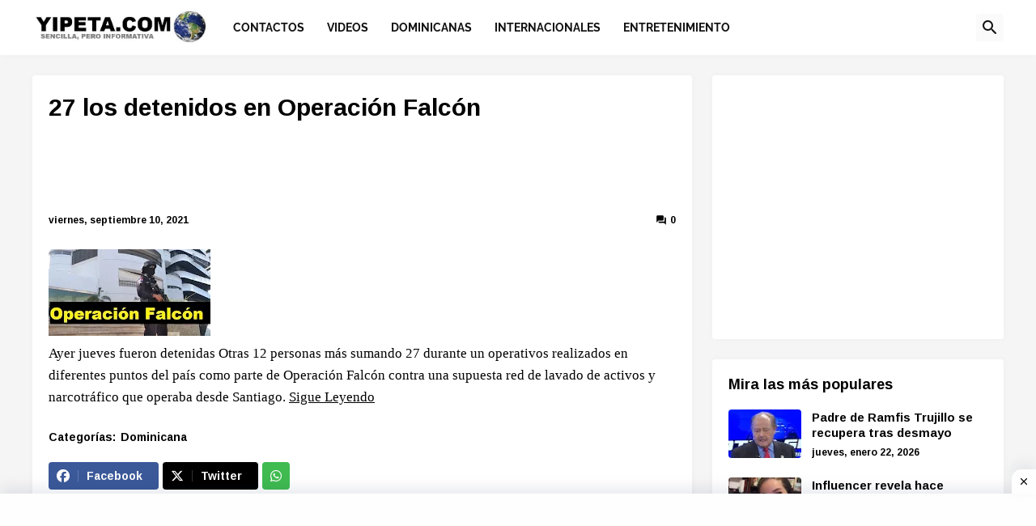

--- FILE ---
content_type: text/html; charset=utf-8
request_url: https://www.google.com/recaptcha/api2/aframe
body_size: 267
content:
<!DOCTYPE HTML><html><head><meta http-equiv="content-type" content="text/html; charset=UTF-8"></head><body><script nonce="i2QxhjBdsIucJ7jwlhfJAQ">/** Anti-fraud and anti-abuse applications only. See google.com/recaptcha */ try{var clients={'sodar':'https://pagead2.googlesyndication.com/pagead/sodar?'};window.addEventListener("message",function(a){try{if(a.source===window.parent){var b=JSON.parse(a.data);var c=clients[b['id']];if(c){var d=document.createElement('img');d.src=c+b['params']+'&rc='+(localStorage.getItem("rc::a")?sessionStorage.getItem("rc::b"):"");window.document.body.appendChild(d);sessionStorage.setItem("rc::e",parseInt(sessionStorage.getItem("rc::e")||0)+1);localStorage.setItem("rc::h",'1769683045926');}}}catch(b){}});window.parent.postMessage("_grecaptcha_ready", "*");}catch(b){}</script></body></html>